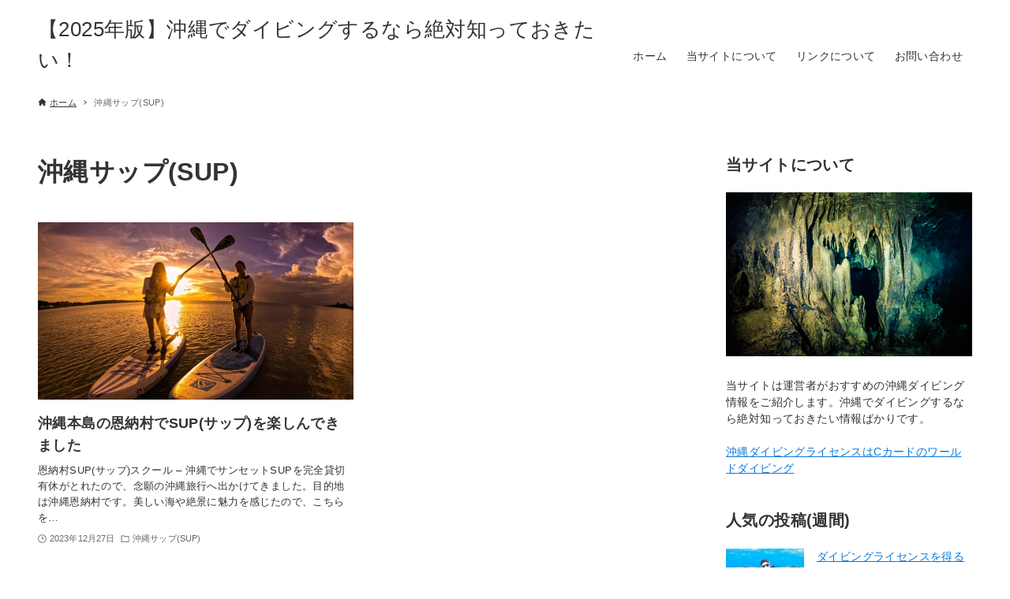

--- FILE ---
content_type: text/html; charset=UTF-8
request_url: http://festivalesdj1.com/category/%E6%B2%96%E7%B8%84%E3%82%B5%E3%83%83%E3%83%97sup/
body_size: 13185
content:
<!DOCTYPE html>
<html lang="ja" data-loaded="false" data-scrolled="false" data-drawer="closed" data-drawer-move="fade" data-sidebar="on">
<head>
<meta charset="utf-8">
<meta name="format-detection" content="telephone=no">
<meta http-equiv="X-UA-Compatible" content="IE=edge">
<meta name="viewport" content="width=device-width, viewport-fit=cover">
<title>沖縄サップ(SUP) &#8211; 【2025年版】沖縄でダイビングするなら絶対知っておきたい！</title>
<meta name='robots' content='max-image-preview:large' />
<link rel="alternate" type="application/rss+xml" title="【2025年版】沖縄でダイビングするなら絶対知っておきたい！ &raquo; フィード" href="http://festivalesdj1.com/feed/" />
<link rel="alternate" type="application/rss+xml" title="【2025年版】沖縄でダイビングするなら絶対知っておきたい！ &raquo; コメントフィード" href="http://festivalesdj1.com/comments/feed/" />
<link rel="alternate" type="application/rss+xml" title="【2025年版】沖縄でダイビングするなら絶対知っておきたい！ &raquo; 沖縄サップ(SUP) カテゴリーのフィード" href="http://festivalesdj1.com/category/%e6%b2%96%e7%b8%84%e3%82%b5%e3%83%83%e3%83%97sup/feed/" />
<style id='wp-img-auto-sizes-contain-inline-css' type='text/css'>
img:is([sizes=auto i],[sizes^="auto," i]){contain-intrinsic-size:3000px 1500px}
/*# sourceURL=wp-img-auto-sizes-contain-inline-css */
</style>
<style id='wp-block-library-inline-css' type='text/css'>
:root{--wp-block-synced-color:#7a00df;--wp-block-synced-color--rgb:122,0,223;--wp-bound-block-color:var(--wp-block-synced-color);--wp-editor-canvas-background:#ddd;--wp-admin-theme-color:#007cba;--wp-admin-theme-color--rgb:0,124,186;--wp-admin-theme-color-darker-10:#006ba1;--wp-admin-theme-color-darker-10--rgb:0,107,160.5;--wp-admin-theme-color-darker-20:#005a87;--wp-admin-theme-color-darker-20--rgb:0,90,135;--wp-admin-border-width-focus:2px}@media (min-resolution:192dpi){:root{--wp-admin-border-width-focus:1.5px}}.wp-element-button{cursor:pointer}:root .has-very-light-gray-background-color{background-color:#eee}:root .has-very-dark-gray-background-color{background-color:#313131}:root .has-very-light-gray-color{color:#eee}:root .has-very-dark-gray-color{color:#313131}:root .has-vivid-green-cyan-to-vivid-cyan-blue-gradient-background{background:linear-gradient(135deg,#00d084,#0693e3)}:root .has-purple-crush-gradient-background{background:linear-gradient(135deg,#34e2e4,#4721fb 50%,#ab1dfe)}:root .has-hazy-dawn-gradient-background{background:linear-gradient(135deg,#faaca8,#dad0ec)}:root .has-subdued-olive-gradient-background{background:linear-gradient(135deg,#fafae1,#67a671)}:root .has-atomic-cream-gradient-background{background:linear-gradient(135deg,#fdd79a,#004a59)}:root .has-nightshade-gradient-background{background:linear-gradient(135deg,#330968,#31cdcf)}:root .has-midnight-gradient-background{background:linear-gradient(135deg,#020381,#2874fc)}:root{--wp--preset--font-size--normal:16px;--wp--preset--font-size--huge:42px}.has-regular-font-size{font-size:1em}.has-larger-font-size{font-size:2.625em}.has-normal-font-size{font-size:var(--wp--preset--font-size--normal)}.has-huge-font-size{font-size:var(--wp--preset--font-size--huge)}.has-text-align-center{text-align:center}.has-text-align-left{text-align:left}.has-text-align-right{text-align:right}.has-fit-text{white-space:nowrap!important}#end-resizable-editor-section{display:none}.aligncenter{clear:both}.items-justified-left{justify-content:flex-start}.items-justified-center{justify-content:center}.items-justified-right{justify-content:flex-end}.items-justified-space-between{justify-content:space-between}.screen-reader-text{border:0;clip-path:inset(50%);height:1px;margin:-1px;overflow:hidden;padding:0;position:absolute;width:1px;word-wrap:normal!important}.screen-reader-text:focus{background-color:#ddd;clip-path:none;color:#444;display:block;font-size:1em;height:auto;left:5px;line-height:normal;padding:15px 23px 14px;text-decoration:none;top:5px;width:auto;z-index:100000}html :where(.has-border-color){border-style:solid}html :where([style*=border-top-color]){border-top-style:solid}html :where([style*=border-right-color]){border-right-style:solid}html :where([style*=border-bottom-color]){border-bottom-style:solid}html :where([style*=border-left-color]){border-left-style:solid}html :where([style*=border-width]){border-style:solid}html :where([style*=border-top-width]){border-top-style:solid}html :where([style*=border-right-width]){border-right-style:solid}html :where([style*=border-bottom-width]){border-bottom-style:solid}html :where([style*=border-left-width]){border-left-style:solid}html :where(img[class*=wp-image-]){height:auto;max-width:100%}:where(figure){margin:0 0 1em}html :where(.is-position-sticky){--wp-admin--admin-bar--position-offset:var(--wp-admin--admin-bar--height,0px)}@media screen and (max-width:600px){html :where(.is-position-sticky){--wp-admin--admin-bar--position-offset:0px}}

/*# sourceURL=wp-block-library-inline-css */
</style><style id='global-styles-inline-css' type='text/css'>
:root{--wp--preset--aspect-ratio--square: 1;--wp--preset--aspect-ratio--4-3: 4/3;--wp--preset--aspect-ratio--3-4: 3/4;--wp--preset--aspect-ratio--3-2: 3/2;--wp--preset--aspect-ratio--2-3: 2/3;--wp--preset--aspect-ratio--16-9: 16/9;--wp--preset--aspect-ratio--9-16: 9/16;--wp--preset--color--black: #000000;--wp--preset--color--cyan-bluish-gray: #abb8c3;--wp--preset--color--white: #ffffff;--wp--preset--color--pale-pink: #f78da7;--wp--preset--color--vivid-red: #cf2e2e;--wp--preset--color--luminous-vivid-orange: #ff6900;--wp--preset--color--luminous-vivid-amber: #fcb900;--wp--preset--color--light-green-cyan: #7bdcb5;--wp--preset--color--vivid-green-cyan: #00d084;--wp--preset--color--pale-cyan-blue: #8ed1fc;--wp--preset--color--vivid-cyan-blue: #0693e3;--wp--preset--color--vivid-purple: #9b51e0;--wp--preset--color--ark-main: var(--ark-color--main);--wp--preset--color--ark-text: var(--ark-color--text);--wp--preset--color--ark-link: var(--ark-color--link);--wp--preset--color--ark-bg: var(--ark-color--bg);--wp--preset--color--ark-gray: var(--ark-color--gray);--wp--preset--gradient--vivid-cyan-blue-to-vivid-purple: linear-gradient(135deg,rgb(6,147,227) 0%,rgb(155,81,224) 100%);--wp--preset--gradient--light-green-cyan-to-vivid-green-cyan: linear-gradient(135deg,rgb(122,220,180) 0%,rgb(0,208,130) 100%);--wp--preset--gradient--luminous-vivid-amber-to-luminous-vivid-orange: linear-gradient(135deg,rgb(252,185,0) 0%,rgb(255,105,0) 100%);--wp--preset--gradient--luminous-vivid-orange-to-vivid-red: linear-gradient(135deg,rgb(255,105,0) 0%,rgb(207,46,46) 100%);--wp--preset--gradient--very-light-gray-to-cyan-bluish-gray: linear-gradient(135deg,rgb(238,238,238) 0%,rgb(169,184,195) 100%);--wp--preset--gradient--cool-to-warm-spectrum: linear-gradient(135deg,rgb(74,234,220) 0%,rgb(151,120,209) 20%,rgb(207,42,186) 40%,rgb(238,44,130) 60%,rgb(251,105,98) 80%,rgb(254,248,76) 100%);--wp--preset--gradient--blush-light-purple: linear-gradient(135deg,rgb(255,206,236) 0%,rgb(152,150,240) 100%);--wp--preset--gradient--blush-bordeaux: linear-gradient(135deg,rgb(254,205,165) 0%,rgb(254,45,45) 50%,rgb(107,0,62) 100%);--wp--preset--gradient--luminous-dusk: linear-gradient(135deg,rgb(255,203,112) 0%,rgb(199,81,192) 50%,rgb(65,88,208) 100%);--wp--preset--gradient--pale-ocean: linear-gradient(135deg,rgb(255,245,203) 0%,rgb(182,227,212) 50%,rgb(51,167,181) 100%);--wp--preset--gradient--electric-grass: linear-gradient(135deg,rgb(202,248,128) 0%,rgb(113,206,126) 100%);--wp--preset--gradient--midnight: linear-gradient(135deg,rgb(2,3,129) 0%,rgb(40,116,252) 100%);--wp--preset--font-size--small: .9rem;--wp--preset--font-size--medium: 20px;--wp--preset--font-size--large: 1.25rem;--wp--preset--font-size--x-large: 42px;--wp--preset--font-size--xsmall: .75rem;--wp--preset--font-size--normal: 1rem;--wp--preset--font-size--xlarge: 1.5rem;--wp--preset--font-size--xxlarge: 2rem;--wp--preset--font-size--huge: 2.75rem;--wp--preset--spacing--20: 0.44rem;--wp--preset--spacing--30: 0.67rem;--wp--preset--spacing--40: 1rem;--wp--preset--spacing--50: 1.5rem;--wp--preset--spacing--60: 2.25rem;--wp--preset--spacing--70: 3.38rem;--wp--preset--spacing--80: 5.06rem;--wp--preset--shadow--natural: 6px 6px 9px rgba(0, 0, 0, 0.2);--wp--preset--shadow--deep: 12px 12px 50px rgba(0, 0, 0, 0.4);--wp--preset--shadow--sharp: 6px 6px 0px rgba(0, 0, 0, 0.2);--wp--preset--shadow--outlined: 6px 6px 0px -3px rgb(255, 255, 255), 6px 6px rgb(0, 0, 0);--wp--preset--shadow--crisp: 6px 6px 0px rgb(0, 0, 0);}:where(.is-layout-flex){gap: 0.5em;}:where(.is-layout-grid){gap: 0.5em;}body .is-layout-flex{display: flex;}.is-layout-flex{flex-wrap: wrap;align-items: center;}.is-layout-flex > :is(*, div){margin: 0;}body .is-layout-grid{display: grid;}.is-layout-grid > :is(*, div){margin: 0;}:where(.wp-block-columns.is-layout-flex){gap: 2em;}:where(.wp-block-columns.is-layout-grid){gap: 2em;}:where(.wp-block-post-template.is-layout-flex){gap: 1.25em;}:where(.wp-block-post-template.is-layout-grid){gap: 1.25em;}.has-black-color{color: var(--wp--preset--color--black) !important;}.has-cyan-bluish-gray-color{color: var(--wp--preset--color--cyan-bluish-gray) !important;}.has-white-color{color: var(--wp--preset--color--white) !important;}.has-pale-pink-color{color: var(--wp--preset--color--pale-pink) !important;}.has-vivid-red-color{color: var(--wp--preset--color--vivid-red) !important;}.has-luminous-vivid-orange-color{color: var(--wp--preset--color--luminous-vivid-orange) !important;}.has-luminous-vivid-amber-color{color: var(--wp--preset--color--luminous-vivid-amber) !important;}.has-light-green-cyan-color{color: var(--wp--preset--color--light-green-cyan) !important;}.has-vivid-green-cyan-color{color: var(--wp--preset--color--vivid-green-cyan) !important;}.has-pale-cyan-blue-color{color: var(--wp--preset--color--pale-cyan-blue) !important;}.has-vivid-cyan-blue-color{color: var(--wp--preset--color--vivid-cyan-blue) !important;}.has-vivid-purple-color{color: var(--wp--preset--color--vivid-purple) !important;}.has-black-background-color{background-color: var(--wp--preset--color--black) !important;}.has-cyan-bluish-gray-background-color{background-color: var(--wp--preset--color--cyan-bluish-gray) !important;}.has-white-background-color{background-color: var(--wp--preset--color--white) !important;}.has-pale-pink-background-color{background-color: var(--wp--preset--color--pale-pink) !important;}.has-vivid-red-background-color{background-color: var(--wp--preset--color--vivid-red) !important;}.has-luminous-vivid-orange-background-color{background-color: var(--wp--preset--color--luminous-vivid-orange) !important;}.has-luminous-vivid-amber-background-color{background-color: var(--wp--preset--color--luminous-vivid-amber) !important;}.has-light-green-cyan-background-color{background-color: var(--wp--preset--color--light-green-cyan) !important;}.has-vivid-green-cyan-background-color{background-color: var(--wp--preset--color--vivid-green-cyan) !important;}.has-pale-cyan-blue-background-color{background-color: var(--wp--preset--color--pale-cyan-blue) !important;}.has-vivid-cyan-blue-background-color{background-color: var(--wp--preset--color--vivid-cyan-blue) !important;}.has-vivid-purple-background-color{background-color: var(--wp--preset--color--vivid-purple) !important;}.has-black-border-color{border-color: var(--wp--preset--color--black) !important;}.has-cyan-bluish-gray-border-color{border-color: var(--wp--preset--color--cyan-bluish-gray) !important;}.has-white-border-color{border-color: var(--wp--preset--color--white) !important;}.has-pale-pink-border-color{border-color: var(--wp--preset--color--pale-pink) !important;}.has-vivid-red-border-color{border-color: var(--wp--preset--color--vivid-red) !important;}.has-luminous-vivid-orange-border-color{border-color: var(--wp--preset--color--luminous-vivid-orange) !important;}.has-luminous-vivid-amber-border-color{border-color: var(--wp--preset--color--luminous-vivid-amber) !important;}.has-light-green-cyan-border-color{border-color: var(--wp--preset--color--light-green-cyan) !important;}.has-vivid-green-cyan-border-color{border-color: var(--wp--preset--color--vivid-green-cyan) !important;}.has-pale-cyan-blue-border-color{border-color: var(--wp--preset--color--pale-cyan-blue) !important;}.has-vivid-cyan-blue-border-color{border-color: var(--wp--preset--color--vivid-cyan-blue) !important;}.has-vivid-purple-border-color{border-color: var(--wp--preset--color--vivid-purple) !important;}.has-vivid-cyan-blue-to-vivid-purple-gradient-background{background: var(--wp--preset--gradient--vivid-cyan-blue-to-vivid-purple) !important;}.has-light-green-cyan-to-vivid-green-cyan-gradient-background{background: var(--wp--preset--gradient--light-green-cyan-to-vivid-green-cyan) !important;}.has-luminous-vivid-amber-to-luminous-vivid-orange-gradient-background{background: var(--wp--preset--gradient--luminous-vivid-amber-to-luminous-vivid-orange) !important;}.has-luminous-vivid-orange-to-vivid-red-gradient-background{background: var(--wp--preset--gradient--luminous-vivid-orange-to-vivid-red) !important;}.has-very-light-gray-to-cyan-bluish-gray-gradient-background{background: var(--wp--preset--gradient--very-light-gray-to-cyan-bluish-gray) !important;}.has-cool-to-warm-spectrum-gradient-background{background: var(--wp--preset--gradient--cool-to-warm-spectrum) !important;}.has-blush-light-purple-gradient-background{background: var(--wp--preset--gradient--blush-light-purple) !important;}.has-blush-bordeaux-gradient-background{background: var(--wp--preset--gradient--blush-bordeaux) !important;}.has-luminous-dusk-gradient-background{background: var(--wp--preset--gradient--luminous-dusk) !important;}.has-pale-ocean-gradient-background{background: var(--wp--preset--gradient--pale-ocean) !important;}.has-electric-grass-gradient-background{background: var(--wp--preset--gradient--electric-grass) !important;}.has-midnight-gradient-background{background: var(--wp--preset--gradient--midnight) !important;}.has-small-font-size{font-size: var(--wp--preset--font-size--small) !important;}.has-medium-font-size{font-size: var(--wp--preset--font-size--medium) !important;}.has-large-font-size{font-size: var(--wp--preset--font-size--large) !important;}.has-x-large-font-size{font-size: var(--wp--preset--font-size--x-large) !important;}
/*# sourceURL=global-styles-inline-css */
</style>

<link rel='stylesheet' id='arkhe-main-style-css' href='http://festivalesdj1.com/wp-content/themes/arkhe/dist/css/main.css?ver=3.5.1' type='text/css' media='all' />
<style id='arkhe-main-style-inline-css' type='text/css'>
:root{--ark-width--container:1200px;--ark-width--article:1200px;--ark-width--article--slim:960px;--ark-alignwide_ex_width:100px;--ark-color--main:#111;--ark-color--text:#333;--ark-color--link:#0d77d9;--ark-color--bg:#fff;--ark-color--gray:#f7f7f7;--ark-thumb_ratio:56.25%;--ark-color--header_bg:#fff;--ark-color--header_txt:#333;--ark-logo_size--sp:24px;--ark-logo_size--pc:35px;--ark-color--footer_bg:#fff;--ark-color--footer_txt:#333;}@media (max-width: 1404px ) {:root{--ark-alignwide_ex_width:0px}}@media (max-width: 1164px ) {:root{--ark-alignwide_ex_width:0px}}.p-topArea.c-filterLayer::before{background-color:#000;opacity:0.2}
/*# sourceURL=arkhe-main-style-inline-css */
</style>
<style id='wp-emoji-styles-inline-css' type='text/css'>

	img.wp-smiley, img.emoji {
		display: inline !important;
		border: none !important;
		box-shadow: none !important;
		height: 1em !important;
		width: 1em !important;
		margin: 0 0.07em !important;
		vertical-align: -0.1em !important;
		background: none !important;
		padding: 0 !important;
	}
/*# sourceURL=wp-emoji-styles-inline-css */
</style>
<link rel='stylesheet' id='wordpress-popular-posts-css-css' href='http://festivalesdj1.com/wp-content/plugins/wordpress-popular-posts/assets/css/wpp.css?ver=6.4.0' type='text/css' media='all' />
<link rel='stylesheet' id='recent-posts-widget-with-thumbnails-public-style-css' href='http://festivalesdj1.com/wp-content/plugins/recent-posts-widget-with-thumbnails/public.css?ver=7.1.1' type='text/css' media='all' />
<script type="application/json" id="wpp-json">

{"sampling_active":0,"sampling_rate":100,"ajax_url":"http:\/\/festivalesdj1.com\/wp-json\/wordpress-popular-posts\/v1\/popular-posts","api_url":"http:\/\/festivalesdj1.com\/wp-json\/wordpress-popular-posts","ID":0,"token":"2134fdd044","lang":0,"debug":0}
//# sourceURL=wpp-json

</script>
<script type="text/javascript" src="http://festivalesdj1.com/wp-content/plugins/wordpress-popular-posts/assets/js/wpp.min.js?ver=6.4.0" id="wpp-js-js"></script>
<link rel="https://api.w.org/" href="http://festivalesdj1.com/wp-json/" /><link rel="alternate" title="JSON" type="application/json" href="http://festivalesdj1.com/wp-json/wp/v2/categories/8" /><link rel="EditURI" type="application/rsd+xml" title="RSD" href="http://festivalesdj1.com/xmlrpc.php?rsd" />
<meta name="generator" content="WordPress 6.9" />
            <style id="wpp-loading-animation-styles">@-webkit-keyframes bgslide{from{background-position-x:0}to{background-position-x:-200%}}@keyframes bgslide{from{background-position-x:0}to{background-position-x:-200%}}.wpp-widget-placeholder,.wpp-widget-block-placeholder,.wpp-shortcode-placeholder{margin:0 auto;width:60px;height:3px;background:#dd3737;background:linear-gradient(90deg,#dd3737 0%,#571313 10%,#dd3737 100%);background-size:200% auto;border-radius:3px;-webkit-animation:bgslide 1s infinite linear;animation:bgslide 1s infinite linear}</style>
            <!-- Analytics by WP Statistics v14.0.2 - https://wp-statistics.com/ -->
		<style type="text/css" id="wp-custom-css">
			.l-header__center {
    grid-area: center;
    padding: 18px 0;
}

ul {
    display: block;
    list-style-type: disc;
    margin-block-start: 1em;
    margin-block-end: 1em;
    margin-inline-start: 0px;
    margin-inline-end: 0px;
    padding-inline-start: 0px;
}

#rpwwt-recent-posts-widget-with-thumbnails-2 img {
    width: 99px;
    height: 66px;
}		</style>
		</head>
<body class="archive category category-sup category-8 wp-theme-arkhe">
<a class="skip-link screen-reader-text" href="#main_content">コンテンツへスキップ</a><!-- Start: #wrapper -->
<div id="wrapper" class="l-wrapper">
<header id="header" class="l-header" data-logo="left" data-btns="l-r" data-has-drawer="sp" data-has-search="sp" data-pcfix="1" data-spfix="1">
		<div class="l-header__body l-container">
		<div class="l-header__drawerBtn">
	<button class="c-iconBtn -menuBtn u-flex--c" data-onclick="toggleMenu" aria-label="メニューボタン">
		<div class="c-iconBtn__icon">
			<svg version="1.1" xmlns="http://www.w3.org/2000/svg" class="arkhe-svg-menu __open" width="1em" height="1em" viewBox="0 0 40 40" role="img" aria-hidden="true" focusable="false"><path d="M37.8 21.4h-35.6c-0.1 0-0.2-0.1-0.2-0.2v-2.4c0-0.1 0.1-0.2 0.2-0.2h35.6c0.1 0 0.2 0.1 0.2 0.2v2.4c0 0.1-0.1 0.2-0.2 0.2z"></path><path d="M37.8 11.7h-35.6c-0.1 0-0.2-0.1-0.2-0.2v-2.4c0-0.1 0.1-0.2 0.2-0.2h35.6c0.1 0 0.2 0.1 0.2 0.2v2.4c0 0.2-0.1 0.2-0.2 0.2z"></path><path d="M37.8 31.1h-35.6c-0.1 0-0.2-0.1-0.2-0.2v-2.4c0-0.1 0.1-0.2 0.2-0.2h35.6c0.1 0 0.2 0.1 0.2 0.2v2.4c0 0.1-0.1 0.2-0.2 0.2z"></path></svg>			<svg version="1.1" xmlns="http://www.w3.org/2000/svg" class="arkhe-svg-close __close" width="1em" height="1em" viewBox="0 0 40 40" role="img" aria-hidden="true" focusable="false"><path d="M33 35l-28-28c-0.1-0.1-0.1-0.2 0-0.3l1.7-1.7c0.1-0.1 0.2-0.1 0.3 0l28 28c0.1 0.1 0.1 0.2 0 0.3l-1.7 1.7c-0.1 0.1-0.2 0.1-0.3 0z"></path><path d="M35 7l-28 28c-0.1 0.1-0.2 0.1-0.3 0l-1.7-1.7c-0.1-0.1-0.1-0.2 0-0.3l28-28c0.1-0.1 0.2-0.1 0.3 0l1.7 1.7c0.1 0.1 0.1 0.2 0 0.3z"></path></svg>		</div>
			</button>
</div>
		<div class="l-header__left">
					</div>
		<div class="l-header__center">
			<div class="l-header__logo has-text"><a href="http://festivalesdj1.com/" class="c-headLogo" rel="home">【2025年版】沖縄でダイビングするなら絶対知っておきたい！</a></div>		</div>
		<div class="l-header__right">
			<nav id="gnav" class="c-gnavWrap">
	<ul class="c-gnav">
		<li id="118" class="menu-item menu-item-type-custom menu-item-object-custom menu-item-home menu-item-118 c-gnav__li"><a href="https://festivalesdj1.com/" class="c-gnav__a"><span class="__mainText">ホーム</span></a></li><li id="117" class="menu-item menu-item-type-post_type menu-item-object-page menu-item-117 c-gnav__li"><a href="http://festivalesdj1.com/%e5%bd%93%e3%82%b5%e3%82%a4%e3%83%88%e3%81%ab%e3%81%a4%e3%81%84%e3%81%a6/" class="c-gnav__a"><span class="__mainText">当サイトについて</span></a></li><li id="109" class="menu-item menu-item-type-post_type menu-item-object-page menu-item-109 c-gnav__li"><a href="http://festivalesdj1.com/%e3%83%aa%e3%83%b3%e3%82%af%e3%81%ab%e3%81%a4%e3%81%84%e3%81%a6/" class="c-gnav__a"><span class="__mainText">リンクについて</span></a></li><li id="110" class="menu-item menu-item-type-post_type menu-item-object-page menu-item-110 c-gnav__li"><a href="http://festivalesdj1.com/%e3%81%8a%e5%95%8f%e3%81%84%e5%90%88%e3%82%8f%e3%81%9b/" class="c-gnav__a"><span class="__mainText">お問い合わせ</span></a></li>	</ul>
</nav>
		</div>
		<div class="l-header__searchBtn">
	<button class="c-iconBtn u-flex--c" data-onclick="toggleSearch" aria-label="検索ボタン">
		<span class="c-iconBtn__icon"><svg version="1.1" xmlns="http://www.w3.org/2000/svg" class="arkhe-svg-search" width="1em" height="1em" viewBox="0 0 40 40" role="img" aria-hidden="true" focusable="false"><path d="M37.8 34.8l-11.9-11.2c1.8-2.3 2.9-5.1 2.9-8.2 0-7.4-6-13.4-13.4-13.4s-13.4 6-13.4 13.4 6 13.4 13.4 13.4c3.1 0 5.9-1.1 8.2-2.8l11.2 11.9c0.2 0.2 1.3 0.2 1.5 0l1.5-1.5c0.3-0.3 0.3-1.4 0-1.6zM15.4 25.5c-5.6 0-10.2-4.5-10.2-10.1s4.6-10.2 10.2-10.2 10.2 4.6 10.2 10.2-4.6 10.1-10.2 10.1z"></path></svg></span>
			</button>
</div>
		<div id="drawer_menu" class="p-drawer">
	<div class="p-drawer__inner">
		<div class="p-drawer__body">
						<div class="p-drawer__nav">
				<ul class="c-drawerNav">
					<li id="118" class="menu-item menu-item-type-custom menu-item-object-custom menu-item-home menu-item-118 c-drawerNav__li"><a href="https://festivalesdj1.com/" class="c-drawerNav__a"><span class="__mainText">ホーム</span></a></li><li id="117" class="menu-item menu-item-type-post_type menu-item-object-page menu-item-117 c-drawerNav__li"><a href="http://festivalesdj1.com/%e5%bd%93%e3%82%b5%e3%82%a4%e3%83%88%e3%81%ab%e3%81%a4%e3%81%84%e3%81%a6/" class="c-drawerNav__a"><span class="__mainText">当サイトについて</span></a></li><li id="109" class="menu-item menu-item-type-post_type menu-item-object-page menu-item-109 c-drawerNav__li"><a href="http://festivalesdj1.com/%e3%83%aa%e3%83%b3%e3%82%af%e3%81%ab%e3%81%a4%e3%81%84%e3%81%a6/" class="c-drawerNav__a"><span class="__mainText">リンクについて</span></a></li><li id="110" class="menu-item menu-item-type-post_type menu-item-object-page menu-item-110 c-drawerNav__li"><a href="http://festivalesdj1.com/%e3%81%8a%e5%95%8f%e3%81%84%e5%90%88%e3%82%8f%e3%81%9b/" class="c-drawerNav__a"><span class="__mainText">お問い合わせ</span></a></li>				</ul>
			</div>
						<button type="button" class="p-drawer__close c-modalClose u-flex--aic" data-onclick="toggleMenu">
				<svg version="1.1" xmlns="http://www.w3.org/2000/svg" class="arkhe-svg-close" width="1em" height="1em" viewBox="0 0 40 40" role="img" aria-hidden="true" focusable="false"><path d="M33 35l-28-28c-0.1-0.1-0.1-0.2 0-0.3l1.7-1.7c0.1-0.1 0.2-0.1 0.3 0l28 28c0.1 0.1 0.1 0.2 0 0.3l-1.7 1.7c-0.1 0.1-0.2 0.1-0.3 0z"></path><path d="M35 7l-28 28c-0.1 0.1-0.2 0.1-0.3 0l-1.7-1.7c-0.1-0.1-0.1-0.2 0-0.3l28-28c0.1-0.1 0.2-0.1 0.3 0l1.7 1.7c0.1 0.1 0.1 0.2 0 0.3z"></path></svg>閉じる			</button>
		</div>
	</div>
</div>
	</div>
</header>
	<div id="content" class="l-content">
		<div id="breadcrumb" class="p-breadcrumb">
	<ol class="p-breadcrumb__list l-container">
		<li class="p-breadcrumb__item">
			<a href="http://festivalesdj1.com/" class="p-breadcrumb__text">
				<svg version="1.1" xmlns="http://www.w3.org/2000/svg" class="arkhe-svg-home" width="1em" height="1em" viewBox="0 0 40 40" role="img" aria-hidden="true" focusable="false"><path d="M16.2,36.3v-7.8h7.8v7.8h9.8V20.7H37c0.9,0,1.3-1.1,0.5-1.7L21.3,4.2c-0.7-0.7-1.9-0.7-2.6,0L2.3,18.9 c-0.7,0.5-0.3,1.7,0.5,1.7h3.3v15.7C6.2,36.3,16.2,36.3,16.2,36.3z" /></svg>				<span>ホーム</span>
			</a>
		</li>
		<li class="p-breadcrumb__item"><span class="p-breadcrumb__text u-color-thin">沖縄サップ(SUP)</span></li>	</ol>
</div>
		<div class="l-content__body l-container">
	<main id="main_content" class="l-main">
		<div class="l-main__body p-archive">
			<div class="p-archive__title c-pageTitle">
	<h1 class="c-pageTitle__main">沖縄サップ(SUP)</h1>
</div>
	<ul class="p-postList -type-card">
		<li class="p-postList__item">
	<a href="http://festivalesdj1.com/2023/12/27/%e6%b2%96%e7%b8%84%e6%9c%ac%e5%b3%b6%e3%81%ae%e6%81%a9%e7%b4%8d%e6%9d%91%e3%81%a7sup%e3%82%b5%e3%83%83%e3%83%97%e3%82%92%e6%a5%bd%e3%81%97%e3%82%93%e3%81%a7%e3%81%8d%e3%81%be%e3%81%97%e3%81%9f/" class="p-postList__link">
		<div class="p-postList__thumb c-postThumb" data-has-thumb="1">
	<figure class="c-postThumb__figure">
		<img width="1024" height="683"  src="http://festivalesdj1.com/wp-content/uploads/2023/12/GOPR0267-1-1024x683.jpg" alt="" class="c-postThumb__img" srcset="http://festivalesdj1.com/wp-content/uploads/2023/12/GOPR0267-1-1024x683.jpg 1024w, http://festivalesdj1.com/wp-content/uploads/2023/12/GOPR0267-1-300x200.jpg 300w, http://festivalesdj1.com/wp-content/uploads/2023/12/GOPR0267-1-768x512.jpg 768w, http://festivalesdj1.com/wp-content/uploads/2023/12/GOPR0267-1.jpg 1200w" sizes="(min-width: 600px) 400px, 100vw" loading="lazy" >	</figure>
</div>
		<div class="p-postList__body">
			<h2 class="p-postList__title">沖縄本島の恩納村でSUP(サップ)を楽しんできました</h2>							<div class="p-postList__excerpt">
					<p>恩納村SUP(サップ)スクール &#8211; 沖縄でサンセットSUPを完全貸切 有休がとれたので、念願の沖縄旅行へ出かけてきました。目的地は沖縄恩納村です。美しい海や絶景に魅力を感じたので、こちらを&hellip;</p>
				</div>
						<div class="p-postList__meta c-postMetas u-flex--aicw">
	<div class="p-postList__times c-postTimes u-color-thin u-flex--aic">
	<time class="c-postTimes__item u-flex--aic -posted" datetime="2023-12-27"><svg version="1.1" xmlns="http://www.w3.org/2000/svg" class="arkhe-svg-posted c-postMetas__icon" width="1em" height="1em" viewBox="0 0 40 40" role="img" aria-hidden="true" focusable="false"><path d="M21,18.5v-9C21,9.2,20.8,9,20.5,9h-2C18.2,9,18,9.2,18,9.5v12c0,0.3,0.2,0.5,0.5,0.5h10c0.3,0,0.5-0.2,0.5-0.5v-2 c0-0.3-0.2-0.5-0.5-0.5h-7C21.2,19,21,18.8,21,18.5z"/><path d="M20,39C9.5,39,1,30.5,1,20S9.5,1,20,1s19,8.5,19,19S30.5,39,20,39z M20,3.8C11.1,3.8,3.8,11.1,3.8,20S11.1,36.2,20,36.2 S36.2,28.9,36.2,20S28.9,3.8,20,3.8z"/></svg>2023年12月27日</time></div>
<div class="p-postList__category u-color-thin u-flex--aic">
	<svg version="1.1" xmlns="http://www.w3.org/2000/svg" class="arkhe-svg-folder c-postMetas__icon" width="1em" height="1em" viewBox="0 0 40 40" role="img" aria-hidden="true" focusable="false"><path d="M15.2,8l3.6,3.6H35V32H5V8H15.2 M16.4,5H2v30h36V8.6H20L16.4,5L16.4,5z"/></svg>	<span data-cat-id="8">沖縄サップ(SUP)</span>
</div>
</div>
		</div>
	</a>
</li>
	</ul>
		</div>
	</main>
<aside id="sidebar" class="l-sidebar">
	<div id="text-6" class="c-widget widget_text"><div class="c-widget__title -side">当サイトについて</div>			<div class="textwidget"><p><img loading="lazy" decoding="async" src="http://festivalesdj1.com/wp-content/uploads/2023/03/DSC6734.jpg" alt="沖縄でダイビングするなら絶対知っておきたい！【完全版】" width="1200" height="801" class="alignnone size-full wp-image-153" srcset="http://festivalesdj1.com/wp-content/uploads/2023/03/DSC6734.jpg 1200w, http://festivalesdj1.com/wp-content/uploads/2023/03/DSC6734-300x200.jpg 300w, http://festivalesdj1.com/wp-content/uploads/2023/03/DSC6734-1024x684.jpg 1024w, http://festivalesdj1.com/wp-content/uploads/2023/03/DSC6734-768x513.jpg 768w" sizes="auto, (max-width: 1200px) 100vw, 1200px" /></p>
<p>　</p>
<p>当サイトは運営者がおすすめの沖縄ダイビング情報をご紹介します。沖縄でダイビングするなら絶対知っておきたい情報ばかりです。</p>
<p>　</p>
<p><a href="https://www.owd.jp/" target="_blank" rel="noopener">沖縄ダイビングライセンスはCカードのワールドダイビング</a></p>
</div>
		</div><div id="custom_html-2" class="widget_text c-widget widget_custom_html"><div class="c-widget__title -side">人気の投稿(週間)</div><div class="textwidget custom-html-widget"><ul class="wpp-list">
<li><a href="http://festivalesdj1.com/2023/01/01/%e3%83%80%e3%82%a4%e3%83%93%e3%83%b3%e3%82%b0%e3%83%a9%e3%82%a4%e3%82%bb%e3%83%b3%e3%82%b9%e3%82%92%e5%be%97%e3%82%8b%e3%81%aa%e3%82%89%e6%b2%96%e7%b8%84/" target="_self"><img src="http://festivalesdj1.com/wp-content/uploads/wordpress-popular-posts/92-featured-99x66.jpg" srcset="http://festivalesdj1.com/wp-content/uploads/wordpress-popular-posts/92-featured-99x66.jpg, http://festivalesdj1.com/wp-content/uploads/wordpress-popular-posts/92-featured-99x66@1.5x.jpg 1.5x, http://festivalesdj1.com/wp-content/uploads/wordpress-popular-posts/92-featured-99x66@2x.jpg 2x, http://festivalesdj1.com/wp-content/uploads/wordpress-popular-posts/92-featured-99x66@2.5x.jpg 2.5x, http://festivalesdj1.com/wp-content/uploads/wordpress-popular-posts/92-featured-99x66@3x.jpg 3x" width="99" height="66" alt="" class="wpp-thumbnail wpp_featured wpp_cached_thumb" decoding="async" loading="lazy"></a> <a href="http://festivalesdj1.com/2023/01/01/%e3%83%80%e3%82%a4%e3%83%93%e3%83%b3%e3%82%b0%e3%83%a9%e3%82%a4%e3%82%bb%e3%83%b3%e3%82%b9%e3%82%92%e5%be%97%e3%82%8b%e3%81%aa%e3%82%89%e6%b2%96%e7%b8%84/" class="wpp-post-title" target="_self">ダイビングライセンスを得るなら沖縄</a> <span class="wpp-meta post-stats"><span class="wpp-views">32件のビュー</span></span></li>
<li><a href="http://festivalesdj1.com/2021/09/01/%e4%ba%ba%e6%b0%97%e3%83%80%e3%82%a4%e3%83%93%e3%83%b3%e3%82%b0%e3%82%b9%e3%83%9d%e3%83%83%e3%83%88/" target="_self"><img src="http://festivalesdj1.com/wp-content/uploads/wordpress-popular-posts/8-featured-99x66.jpg" srcset="http://festivalesdj1.com/wp-content/uploads/wordpress-popular-posts/8-featured-99x66.jpg, http://festivalesdj1.com/wp-content/uploads/wordpress-popular-posts/8-featured-99x66@1.5x.jpg 1.5x, http://festivalesdj1.com/wp-content/uploads/wordpress-popular-posts/8-featured-99x66@2x.jpg 2x, http://festivalesdj1.com/wp-content/uploads/wordpress-popular-posts/8-featured-99x66@2.5x.jpg 2.5x, http://festivalesdj1.com/wp-content/uploads/wordpress-popular-posts/8-featured-99x66@3x.jpg 3x" width="99" height="66" alt="" class="wpp-thumbnail wpp_featured wpp_cached_thumb" decoding="async" loading="lazy"></a> <a href="http://festivalesdj1.com/2021/09/01/%e4%ba%ba%e6%b0%97%e3%83%80%e3%82%a4%e3%83%93%e3%83%b3%e3%82%b0%e3%82%b9%e3%83%9d%e3%83%83%e3%83%88/" class="wpp-post-title" target="_self">沖縄でおすすめの人気ダイビングスポット</a> <span class="wpp-meta post-stats"><span class="wpp-views">28件のビュー</span></span></li>
<li><a href="http://festivalesdj1.com/2023/03/15/%e8%be%ba%e6%88%b8%e5%b2%ac%e3%81%ae%e6%b5%b7%e3%81%af%e6%99%af%e8%a6%b3%e3%81%8c%e7%b4%a0%e6%99%b4%e3%82%89%e3%81%97%e3%81%84%ef%bc%81/" target="_self"><img src="http://festivalesdj1.com/wp-content/uploads/wordpress-popular-posts/149-featured-99x66.jpg" srcset="http://festivalesdj1.com/wp-content/uploads/wordpress-popular-posts/149-featured-99x66.jpg, http://festivalesdj1.com/wp-content/uploads/wordpress-popular-posts/149-featured-99x66@1.5x.jpg 1.5x, http://festivalesdj1.com/wp-content/uploads/wordpress-popular-posts/149-featured-99x66@2x.jpg 2x, http://festivalesdj1.com/wp-content/uploads/wordpress-popular-posts/149-featured-99x66@2.5x.jpg 2.5x, http://festivalesdj1.com/wp-content/uploads/wordpress-popular-posts/149-featured-99x66@3x.jpg 3x" width="99" height="66" alt="" class="wpp-thumbnail wpp_featured wpp_cached_thumb" decoding="async" loading="lazy"></a> <a href="http://festivalesdj1.com/2023/03/15/%e8%be%ba%e6%88%b8%e5%b2%ac%e3%81%ae%e6%b5%b7%e3%81%af%e6%99%af%e8%a6%b3%e3%81%8c%e7%b4%a0%e6%99%b4%e3%82%89%e3%81%97%e3%81%84%ef%bc%81/" class="wpp-post-title" target="_self">辺戸岬の海は景観が素晴らしい！ワールドダイビングだからこそ</a> <span class="wpp-meta post-stats"><span class="wpp-views">25件のビュー</span></span></li>
<li><a href="http://festivalesdj1.com/2022/11/01/%e6%b2%96%e7%b8%84%e6%b1%82%e4%ba%ba%e3%83%bb%e3%83%80%e3%82%a4%e3%83%93%e3%83%b3%e3%82%b0%e3%82%b9%e3%82%bf%e3%83%83%e3%83%95%e3%81%ae%e5%8b%9f%e9%9b%86/" target="_self"><img src="http://festivalesdj1.com/wp-content/uploads/wordpress-popular-posts/104-featured-99x66.jpg" srcset="http://festivalesdj1.com/wp-content/uploads/wordpress-popular-posts/104-featured-99x66.jpg, http://festivalesdj1.com/wp-content/uploads/wordpress-popular-posts/104-featured-99x66@1.5x.jpg 1.5x, http://festivalesdj1.com/wp-content/uploads/wordpress-popular-posts/104-featured-99x66@2x.jpg 2x, http://festivalesdj1.com/wp-content/uploads/wordpress-popular-posts/104-featured-99x66@2.5x.jpg 2.5x, http://festivalesdj1.com/wp-content/uploads/wordpress-popular-posts/104-featured-99x66@3x.jpg 3x" width="99" height="66" alt="" class="wpp-thumbnail wpp_featured wpp_cached_thumb" decoding="async" loading="lazy"></a> <a href="http://festivalesdj1.com/2022/11/01/%e6%b2%96%e7%b8%84%e6%b1%82%e4%ba%ba%e3%83%bb%e3%83%80%e3%82%a4%e3%83%93%e3%83%b3%e3%82%b0%e3%82%b9%e3%82%bf%e3%83%83%e3%83%95%e3%81%ae%e5%8b%9f%e9%9b%86/" class="wpp-post-title" target="_self">沖縄求人・ダイビングスタッフの募集</a> <span class="wpp-meta post-stats"><span class="wpp-views">24件のビュー</span></span></li>
<li><a href="http://festivalesdj1.com/2025/01/18/job/" target="_self"><img src="http://festivalesdj1.com/wp-content/uploads/wordpress-popular-posts/49-featured-99x66.jpg" srcset="http://festivalesdj1.com/wp-content/uploads/wordpress-popular-posts/49-featured-99x66.jpg, http://festivalesdj1.com/wp-content/uploads/wordpress-popular-posts/49-featured-99x66@1.5x.jpg 1.5x, http://festivalesdj1.com/wp-content/uploads/wordpress-popular-posts/49-featured-99x66@2x.jpg 2x, http://festivalesdj1.com/wp-content/uploads/wordpress-popular-posts/49-featured-99x66@2.5x.jpg 2.5x, http://festivalesdj1.com/wp-content/uploads/wordpress-popular-posts/49-featured-99x66@3x.jpg 3x" width="99" height="66" alt="" class="wpp-thumbnail wpp_featured wpp_cached_thumb" decoding="async" loading="lazy"></a> <a href="http://festivalesdj1.com/2025/01/18/job/" class="wpp-post-title" target="_self">沖縄ダイビング求人を知りたいならワールドダイビング</a> <span class="wpp-meta post-stats"><span class="wpp-views">21件のビュー</span></span></li>
<li><a href="http://festivalesdj1.com/2022/07/01/%e6%b2%96%e7%b8%84%e3%81%a7%e3%83%80%e3%82%a4%e3%83%93%e3%83%b3%e3%82%b0%e3%83%a9%e3%82%a4%e3%82%bb%e3%83%b3%e3%82%b9%e5%8f%96%e5%be%97%e3%82%92%e3%81%99%e3%82%8b%e7%9b%ae%e7%9a%84/" target="_self"><img src="http://festivalesdj1.com/wp-content/uploads/wordpress-popular-posts/100-featured-99x66.jpg" srcset="http://festivalesdj1.com/wp-content/uploads/wordpress-popular-posts/100-featured-99x66.jpg, http://festivalesdj1.com/wp-content/uploads/wordpress-popular-posts/100-featured-99x66@1.5x.jpg 1.5x, http://festivalesdj1.com/wp-content/uploads/wordpress-popular-posts/100-featured-99x66@2x.jpg 2x, http://festivalesdj1.com/wp-content/uploads/wordpress-popular-posts/100-featured-99x66@2.5x.jpg 2.5x, http://festivalesdj1.com/wp-content/uploads/wordpress-popular-posts/100-featured-99x66@3x.jpg 3x" width="99" height="66" alt="" class="wpp-thumbnail wpp_featured wpp_cached_thumb" decoding="async" loading="lazy"></a> <a href="http://festivalesdj1.com/2022/07/01/%e6%b2%96%e7%b8%84%e3%81%a7%e3%83%80%e3%82%a4%e3%83%93%e3%83%b3%e3%82%b0%e3%83%a9%e3%82%a4%e3%82%bb%e3%83%b3%e3%82%b9%e5%8f%96%e5%be%97%e3%82%92%e3%81%99%e3%82%8b%e7%9b%ae%e7%9a%84/" class="wpp-post-title" target="_self">沖縄でダイビングライセンス取得をする目的</a> <span class="wpp-meta post-stats"><span class="wpp-views">19件のビュー</span></span></li>
<li><a href="http://festivalesdj1.com/2022/08/01/%e6%b2%96%e7%b8%84%e3%81%a7%e3%83%80%e3%82%a4%e3%83%93%e3%83%b3%e3%82%b0%e3%83%a9%e3%82%a4%e3%82%bb%e3%83%b3%e3%82%b9%e3%81%ae%e3%82%b9%e3%83%86%e3%83%83%e3%83%97%e3%82%a2%e3%83%83%e3%83%97/" target="_self"><img src="http://festivalesdj1.com/wp-content/uploads/wordpress-popular-posts/96-featured-99x66.jpg" srcset="http://festivalesdj1.com/wp-content/uploads/wordpress-popular-posts/96-featured-99x66.jpg, http://festivalesdj1.com/wp-content/uploads/wordpress-popular-posts/96-featured-99x66@1.5x.jpg 1.5x, http://festivalesdj1.com/wp-content/uploads/wordpress-popular-posts/96-featured-99x66@2x.jpg 2x, http://festivalesdj1.com/wp-content/uploads/wordpress-popular-posts/96-featured-99x66@2.5x.jpg 2.5x, http://festivalesdj1.com/wp-content/uploads/wordpress-popular-posts/96-featured-99x66@3x.jpg 3x" width="99" height="66" alt="" class="wpp-thumbnail wpp_featured wpp_cached_thumb" decoding="async" loading="lazy"></a> <a href="http://festivalesdj1.com/2022/08/01/%e6%b2%96%e7%b8%84%e3%81%a7%e3%83%80%e3%82%a4%e3%83%93%e3%83%b3%e3%82%b0%e3%83%a9%e3%82%a4%e3%82%bb%e3%83%b3%e3%82%b9%e3%81%ae%e3%82%b9%e3%83%86%e3%83%83%e3%83%97%e3%82%a2%e3%83%83%e3%83%97/" class="wpp-post-title" target="_self">沖縄でダイビングライセンスのステップアップ</a> <span class="wpp-meta post-stats"><span class="wpp-views">17件のビュー</span></span></li>
<li><a href="http://festivalesdj1.com/2022/04/21/%e3%82%a8%e3%83%a2%e3%83%b3%e3%82%ba%e3%83%80%e3%82%a4%e3%83%93%e3%83%b3%e3%82%b0/" target="_self"><img src="http://festivalesdj1.com/wp-content/uploads/wordpress-popular-posts/80-featured-99x66.jpg" srcset="http://festivalesdj1.com/wp-content/uploads/wordpress-popular-posts/80-featured-99x66.jpg, http://festivalesdj1.com/wp-content/uploads/wordpress-popular-posts/80-featured-99x66@1.5x.jpg 1.5x, http://festivalesdj1.com/wp-content/uploads/wordpress-popular-posts/80-featured-99x66@2x.jpg 2x, http://festivalesdj1.com/wp-content/uploads/wordpress-popular-posts/80-featured-99x66@2.5x.jpg 2.5x, http://festivalesdj1.com/wp-content/uploads/wordpress-popular-posts/80-featured-99x66@3x.jpg 3x" width="99" height="66" alt="" class="wpp-thumbnail wpp_featured wpp_cached_thumb" decoding="async" loading="lazy"></a> <a href="http://festivalesdj1.com/2022/04/21/%e3%82%a8%e3%83%a2%e3%83%b3%e3%82%ba%e3%83%80%e3%82%a4%e3%83%93%e3%83%b3%e3%82%b0/" class="wpp-post-title" target="_self">エモンズダイビングを希望するならワールドダイビング</a> <span class="wpp-meta post-stats"><span class="wpp-views">14件のビュー</span></span></li>
<li><a href="http://festivalesdj1.com/2023/12/27/%e6%b2%96%e7%b8%84%e6%9c%ac%e5%b3%b6%e3%81%ae%e6%81%a9%e7%b4%8d%e6%9d%91%e3%81%a7sup%e3%82%b5%e3%83%83%e3%83%97%e3%82%92%e6%a5%bd%e3%81%97%e3%82%93%e3%81%a7%e3%81%8d%e3%81%be%e3%81%97%e3%81%9f/" target="_self"><img src="http://festivalesdj1.com/wp-content/uploads/wordpress-popular-posts/166-featured-99x66.jpg" srcset="http://festivalesdj1.com/wp-content/uploads/wordpress-popular-posts/166-featured-99x66.jpg, http://festivalesdj1.com/wp-content/uploads/wordpress-popular-posts/166-featured-99x66@1.5x.jpg 1.5x, http://festivalesdj1.com/wp-content/uploads/wordpress-popular-posts/166-featured-99x66@2x.jpg 2x, http://festivalesdj1.com/wp-content/uploads/wordpress-popular-posts/166-featured-99x66@2.5x.jpg 2.5x, http://festivalesdj1.com/wp-content/uploads/wordpress-popular-posts/166-featured-99x66@3x.jpg 3x" width="99" height="66" alt="" class="wpp-thumbnail wpp_featured wpp_cached_thumb" decoding="async" loading="lazy"></a> <a href="http://festivalesdj1.com/2023/12/27/%e6%b2%96%e7%b8%84%e6%9c%ac%e5%b3%b6%e3%81%ae%e6%81%a9%e7%b4%8d%e6%9d%91%e3%81%a7sup%e3%82%b5%e3%83%83%e3%83%97%e3%82%92%e6%a5%bd%e3%81%97%e3%82%93%e3%81%a7%e3%81%8d%e3%81%be%e3%81%97%e3%81%9f/" class="wpp-post-title" target="_self">沖縄本島の恩納村でSUP(サップ)を楽しんできました</a> <span class="wpp-meta post-stats"><span class="wpp-views">13件のビュー</span></span></li>
<li><a href="http://festivalesdj1.com/2021/09/01/fundiving/" target="_self"><img src="http://festivalesdj1.com/wp-content/uploads/wordpress-popular-posts/45-featured-99x66.jpg" srcset="http://festivalesdj1.com/wp-content/uploads/wordpress-popular-posts/45-featured-99x66.jpg, http://festivalesdj1.com/wp-content/uploads/wordpress-popular-posts/45-featured-99x66@1.5x.jpg 1.5x, http://festivalesdj1.com/wp-content/uploads/wordpress-popular-posts/45-featured-99x66@2x.jpg 2x, http://festivalesdj1.com/wp-content/uploads/wordpress-popular-posts/45-featured-99x66@2.5x.jpg 2.5x, http://festivalesdj1.com/wp-content/uploads/wordpress-popular-posts/45-featured-99x66@3x.jpg 3x" width="99" height="66" alt="" class="wpp-thumbnail wpp_featured wpp_cached_thumb" decoding="async" loading="lazy"></a> <a href="http://festivalesdj1.com/2021/09/01/fundiving/" class="wpp-post-title" target="_self">ワールドダイビングで沖縄ファンダイビングの第一歩を経験できる</a> <span class="wpp-meta post-stats"><span class="wpp-views">10件のビュー</span></span></li>

</ul></div></div><div id="recent-posts-widget-with-thumbnails-2" class="c-widget recent-posts-widget-with-thumbnails">
<div id="rpwwt-recent-posts-widget-with-thumbnails-2" class="rpwwt-widget">
<div class="c-widget__title -side">最近の投稿</div>
	<ul>
		<li><a href="http://festivalesdj1.com/2025/01/18/job/"><img width="99" height="66" src="http://festivalesdj1.com/wp-content/uploads/2021/09/GOPR3509-6-300x201.jpg" class="attachment-99x66 size-99x66 wp-post-image" alt="" decoding="async" loading="lazy" srcset="http://festivalesdj1.com/wp-content/uploads/2021/09/GOPR3509-6-300x201.jpg 300w, http://festivalesdj1.com/wp-content/uploads/2021/09/GOPR3509-6-1024x684.jpg 1024w, http://festivalesdj1.com/wp-content/uploads/2021/09/GOPR3509-6-768x513.jpg 768w, http://festivalesdj1.com/wp-content/uploads/2021/09/GOPR3509-6.jpg 1200w" sizes="auto, (max-width: 99px) 100vw, 99px" /><span class="rpwwt-post-title">沖縄ダイビング求人を知りたいならワールドダイビング</span></a><div class="rpwwt-post-date">2025年1月18日</div></li>
		<li><a href="http://festivalesdj1.com/2023/12/27/%e6%b2%96%e7%b8%84%e6%9c%ac%e5%b3%b6%e3%81%ae%e6%81%a9%e7%b4%8d%e6%9d%91%e3%81%a7sup%e3%82%b5%e3%83%83%e3%83%97%e3%82%92%e6%a5%bd%e3%81%97%e3%82%93%e3%81%a7%e3%81%8d%e3%81%be%e3%81%97%e3%81%9f/"><img width="99" height="66" src="http://festivalesdj1.com/wp-content/uploads/2023/12/GOPR0267-1-300x200.jpg" class="attachment-99x66 size-99x66 wp-post-image" alt="" decoding="async" loading="lazy" srcset="http://festivalesdj1.com/wp-content/uploads/2023/12/GOPR0267-1-300x200.jpg 300w, http://festivalesdj1.com/wp-content/uploads/2023/12/GOPR0267-1-1024x683.jpg 1024w, http://festivalesdj1.com/wp-content/uploads/2023/12/GOPR0267-1-768x512.jpg 768w, http://festivalesdj1.com/wp-content/uploads/2023/12/GOPR0267-1.jpg 1200w" sizes="auto, (max-width: 99px) 100vw, 99px" /><span class="rpwwt-post-title">沖縄本島の恩納村でSUP(サップ)を楽しんできました</span></a><div class="rpwwt-post-date">2023年12月27日</div></li>
		<li><a href="http://festivalesdj1.com/2023/03/15/%e8%be%ba%e6%88%b8%e5%b2%ac%e3%81%ae%e6%b5%b7%e3%81%af%e6%99%af%e8%a6%b3%e3%81%8c%e7%b4%a0%e6%99%b4%e3%82%89%e3%81%97%e3%81%84%ef%bc%81/"><img width="99" height="66" src="http://festivalesdj1.com/wp-content/uploads/2023/03/DSC7144-300x200.jpg" class="attachment-99x66 size-99x66 wp-post-image" alt="" decoding="async" loading="lazy" srcset="http://festivalesdj1.com/wp-content/uploads/2023/03/DSC7144-300x200.jpg 300w, http://festivalesdj1.com/wp-content/uploads/2023/03/DSC7144-1024x684.jpg 1024w, http://festivalesdj1.com/wp-content/uploads/2023/03/DSC7144-768x513.jpg 768w, http://festivalesdj1.com/wp-content/uploads/2023/03/DSC7144.jpg 1200w" sizes="auto, (max-width: 99px) 100vw, 99px" /><span class="rpwwt-post-title">辺戸岬の海は景観が素晴らしい！ワールドダイビングだからこそ</span></a><div class="rpwwt-post-date">2023年3月15日</div></li>
		<li><a href="http://festivalesdj1.com/2023/01/01/%e3%83%80%e3%82%a4%e3%83%93%e3%83%b3%e3%82%b0%e3%83%a9%e3%82%a4%e3%82%bb%e3%83%b3%e3%82%b9%e3%82%92%e5%be%97%e3%82%8b%e3%81%aa%e3%82%89%e6%b2%96%e7%b8%84/"><img width="99" height="66" src="http://festivalesdj1.com/wp-content/uploads/2023/01/1210010-300x199.jpg" class="attachment-99x66 size-99x66 wp-post-image" alt="" decoding="async" loading="lazy" srcset="http://festivalesdj1.com/wp-content/uploads/2023/01/1210010-300x199.jpg 300w, http://festivalesdj1.com/wp-content/uploads/2023/01/1210010-1024x678.jpg 1024w, http://festivalesdj1.com/wp-content/uploads/2023/01/1210010-768x509.jpg 768w, http://festivalesdj1.com/wp-content/uploads/2023/01/1210010.jpg 1200w" sizes="auto, (max-width: 99px) 100vw, 99px" /><span class="rpwwt-post-title">ダイビングライセンスを得るなら沖縄</span></a><div class="rpwwt-post-date">2023年1月1日</div></li>
		<li><a href="http://festivalesdj1.com/2022/11/01/%e6%b2%96%e7%b8%84%e6%b1%82%e4%ba%ba%e3%83%bb%e3%83%80%e3%82%a4%e3%83%93%e3%83%b3%e3%82%b0%e3%82%b9%e3%82%bf%e3%83%83%e3%83%95%e3%81%ae%e5%8b%9f%e9%9b%86/"><img width="99" height="66" src="http://festivalesdj1.com/wp-content/uploads/2022/11/12013-300x199.jpg" class="attachment-99x66 size-99x66 wp-post-image" alt="" decoding="async" loading="lazy" srcset="http://festivalesdj1.com/wp-content/uploads/2022/11/12013-300x199.jpg 300w, http://festivalesdj1.com/wp-content/uploads/2022/11/12013-1024x678.jpg 1024w, http://festivalesdj1.com/wp-content/uploads/2022/11/12013-768x509.jpg 768w, http://festivalesdj1.com/wp-content/uploads/2022/11/12013.jpg 1200w" sizes="auto, (max-width: 99px) 100vw, 99px" /><span class="rpwwt-post-title">沖縄求人・ダイビングスタッフの募集</span></a><div class="rpwwt-post-date">2022年11月1日</div></li>
		<li><a href="http://festivalesdj1.com/2022/08/01/%e6%b2%96%e7%b8%84%e3%81%a7%e3%83%80%e3%82%a4%e3%83%93%e3%83%b3%e3%82%b0%e3%83%a9%e3%82%a4%e3%82%bb%e3%83%b3%e3%82%b9%e3%81%ae%e3%82%b9%e3%83%86%e3%83%83%e3%83%97%e3%82%a2%e3%83%83%e3%83%97/"><img width="99" height="66" src="http://festivalesdj1.com/wp-content/uploads/2023/01/DSC1947-200-300x200.jpg" class="attachment-99x66 size-99x66 wp-post-image" alt="" decoding="async" loading="lazy" srcset="http://festivalesdj1.com/wp-content/uploads/2023/01/DSC1947-200-300x200.jpg 300w, http://festivalesdj1.com/wp-content/uploads/2023/01/DSC1947-200-1024x684.jpg 1024w, http://festivalesdj1.com/wp-content/uploads/2023/01/DSC1947-200-768x513.jpg 768w, http://festivalesdj1.com/wp-content/uploads/2023/01/DSC1947-200.jpg 1200w" sizes="auto, (max-width: 99px) 100vw, 99px" /><span class="rpwwt-post-title">沖縄でダイビングライセンスのステップアップ</span></a><div class="rpwwt-post-date">2022年8月1日</div></li>
		<li><a href="http://festivalesdj1.com/2022/07/01/%e6%b2%96%e7%b8%84%e3%81%a7%e3%83%80%e3%82%a4%e3%83%93%e3%83%b3%e3%82%b0%e3%83%a9%e3%82%a4%e3%82%bb%e3%83%b3%e3%82%b9%e5%8f%96%e5%be%97%e3%82%92%e3%81%99%e3%82%8b%e7%9b%ae%e7%9a%84/"><img width="99" height="66" src="http://festivalesdj1.com/wp-content/uploads/2023/01/P8020040-300x201.jpg" class="attachment-99x66 size-99x66 wp-post-image" alt="" decoding="async" loading="lazy" srcset="http://festivalesdj1.com/wp-content/uploads/2023/01/P8020040-300x201.jpg 300w, http://festivalesdj1.com/wp-content/uploads/2023/01/P8020040-1024x684.jpg 1024w, http://festivalesdj1.com/wp-content/uploads/2023/01/P8020040-768x513.jpg 768w, http://festivalesdj1.com/wp-content/uploads/2023/01/P8020040.jpg 1200w" sizes="auto, (max-width: 99px) 100vw, 99px" /><span class="rpwwt-post-title">沖縄でダイビングライセンス取得をする目的</span></a><div class="rpwwt-post-date">2022年7月1日</div></li>
		<li><a href="http://festivalesdj1.com/2022/04/21/%e3%82%a8%e3%83%a2%e3%83%b3%e3%82%ba%e3%83%80%e3%82%a4%e3%83%93%e3%83%b3%e3%82%b0/"><img width="99" height="66" src="http://festivalesdj1.com/wp-content/uploads/2022/04/DSC4379-300x200.jpg" class="attachment-99x66 size-99x66 wp-post-image" alt="" decoding="async" loading="lazy" srcset="http://festivalesdj1.com/wp-content/uploads/2022/04/DSC4379-300x200.jpg 300w, http://festivalesdj1.com/wp-content/uploads/2022/04/DSC4379-1024x684.jpg 1024w, http://festivalesdj1.com/wp-content/uploads/2022/04/DSC4379-768x513.jpg 768w, http://festivalesdj1.com/wp-content/uploads/2022/04/DSC4379.jpg 1200w" sizes="auto, (max-width: 99px) 100vw, 99px" /><span class="rpwwt-post-title">エモンズダイビングを希望するならワールドダイビング</span></a><div class="rpwwt-post-date">2022年4月21日</div></li>
		<li><a href="http://festivalesdj1.com/2021/09/01/fundiving/"><img width="99" height="66" src="http://festivalesdj1.com/wp-content/uploads/2022/04/DSC6190-300x200.jpg" class="attachment-99x66 size-99x66 wp-post-image" alt="" decoding="async" loading="lazy" srcset="http://festivalesdj1.com/wp-content/uploads/2022/04/DSC6190-300x200.jpg 300w, http://festivalesdj1.com/wp-content/uploads/2022/04/DSC6190-1024x684.jpg 1024w, http://festivalesdj1.com/wp-content/uploads/2022/04/DSC6190-768x513.jpg 768w, http://festivalesdj1.com/wp-content/uploads/2022/04/DSC6190.jpg 1200w" sizes="auto, (max-width: 99px) 100vw, 99px" /><span class="rpwwt-post-title">ワールドダイビングで沖縄ファンダイビングの第一歩を経験できる</span></a><div class="rpwwt-post-date">2021年9月1日</div></li>
		<li><a href="http://festivalesdj1.com/2021/09/01/%e4%ba%ba%e6%b0%97%e3%83%80%e3%82%a4%e3%83%93%e3%83%b3%e3%82%b0%e3%82%b9%e3%83%9d%e3%83%83%e3%83%88/" aria-current="page"><img width="99" height="66" src="http://festivalesdj1.com/wp-content/uploads/2021/09/DSC9219-300x200.jpg" class="attachment-99x66 size-99x66 wp-post-image" alt="" decoding="async" loading="lazy" srcset="http://festivalesdj1.com/wp-content/uploads/2021/09/DSC9219-300x200.jpg 300w, http://festivalesdj1.com/wp-content/uploads/2021/09/DSC9219-1024x684.jpg 1024w, http://festivalesdj1.com/wp-content/uploads/2021/09/DSC9219-768x513.jpg 768w, http://festivalesdj1.com/wp-content/uploads/2021/09/DSC9219.jpg 1200w" sizes="auto, (max-width: 99px) 100vw, 99px" /><span class="rpwwt-post-title">沖縄でおすすめの人気ダイビングスポット</span></a><div class="rpwwt-post-date">2021年9月1日</div></li>
	</ul>
</div><!-- .rpwwt-widget -->
</div><div id="categories-3" class="c-widget widget_categories"><div class="c-widget__title -side">カテゴリー</div>
			<ul>
					<li class="cat-item cat-item-8 current-cat"><a aria-current="page" href="http://festivalesdj1.com/category/%e6%b2%96%e7%b8%84%e3%82%b5%e3%83%83%e3%83%97sup/">沖縄サップ(SUP)</a>
</li>
	<li class="cat-item cat-item-7"><a href="http://festivalesdj1.com/category/%e6%b2%96%e7%b8%84%e3%83%80%e3%82%a4%e3%83%93%e3%83%b3%e3%82%b0%e3%82%b7%e3%83%a7%e3%83%83%e3%83%97%e6%83%85%e5%a0%b1/">沖縄ダイビングショップ情報</a>
</li>
	<li class="cat-item cat-item-6"><a href="http://festivalesdj1.com/category/%e6%b2%96%e7%b8%84%e3%83%80%e3%82%a4%e3%83%93%e3%83%b3%e3%82%b0%e3%82%b9%e3%83%9d%e3%83%83%e3%83%88%e6%83%85%e5%a0%b1/">沖縄ダイビングスポット情報</a>
</li>
	<li class="cat-item cat-item-4"><a href="http://festivalesdj1.com/category/%e6%b2%96%e7%b8%84%e3%83%80%e3%82%a4%e3%83%93%e3%83%b3%e3%82%b0%e6%83%85%e5%a0%b1/">沖縄ダイビング情報</a>
</li>
			</ul>

			</div><div id="text-4" class="c-widget widget_text"><div class="c-widget__title -side">リンクについて</div>			<div class="textwidget"><p><img loading="lazy" decoding="async" class="alignnone size-full wp-image-137" src="http://festivalesdj1.com/wp-content/uploads/2023/03/DSC0741.jpg" alt="" width="1200" height="801" srcset="http://festivalesdj1.com/wp-content/uploads/2023/03/DSC0741.jpg 1200w, http://festivalesdj1.com/wp-content/uploads/2023/03/DSC0741-300x200.jpg 300w, http://festivalesdj1.com/wp-content/uploads/2023/03/DSC0741-1024x684.jpg 1024w, http://festivalesdj1.com/wp-content/uploads/2023/03/DSC0741-768x513.jpg 768w" sizes="auto, (max-width: 1200px) 100vw, 1200px" /></p>
<p>　</p>
<p>当サイトはリンクフリーです。ご自由にリンクして下さい。報告は不要です。</p>
<p>　</p>
<p>サイト名</p>
<p>　</p>
<p>沖縄でダイビングするなら絶対知っておきたい！【完全版】</p>
<p>　</p>
<p>URL　http://www.festivalesdj1.com/<br />
<img loading="lazy" decoding="async" class="alignnone size-full wp-image-131" src="http://festivalesdj1.com/wp-content/uploads/2023/03/gmail.gif" alt="" width="232" height="16" /><br />
※迷惑メール防止のため画像にしています。</p>
<p>　</p>
<p>運営者　空 良太郎</p>
</div>
		</div><div id="search-3" class="c-widget widget_search"><div class="c-widget__title -side">検索</div><form role="search" method="get" class="c-searchForm" action="http://festivalesdj1.com/" role="search">
	<input type="text" value="" name="s" class="c-searchForm__s s" placeholder="検索..." aria-label="検索ワード">
	<button type="submit" class="c-searchForm__submit u-flex--c" value="search" aria-label="検索ボタン">
		<svg version="1.1" xmlns="http://www.w3.org/2000/svg" class="arkhe-svg-search" width="1em" height="1em" viewBox="0 0 40 40" role="img" aria-hidden="true" focusable="false"><path d="M37.8 34.8l-11.9-11.2c1.8-2.3 2.9-5.1 2.9-8.2 0-7.4-6-13.4-13.4-13.4s-13.4 6-13.4 13.4 6 13.4 13.4 13.4c3.1 0 5.9-1.1 8.2-2.8l11.2 11.9c0.2 0.2 1.3 0.2 1.5 0l1.5-1.5c0.3-0.3 0.3-1.4 0-1.6zM15.4 25.5c-5.6 0-10.2-4.5-10.2-10.1s4.6-10.2 10.2-10.2 10.2 4.6 10.2 10.2-4.6 10.1-10.2 10.1z"></path></svg>	</button>
</form>
</div></aside>
	</div><!-- End: l-content__body -->
	</div><!-- End: l-content -->
<footer id="footer" class="l-footer">
	<div class="l-footer__inner">
						<div class="l-footer__foot">
			<div class="l-container">
												<p class="c-copyright">
					© 沖縄でダイビングするなら絶対知っておきたい！【完全版】				</p>
							</div>
		</div>
			</div>
</footer>
	<div class="p-fixBtnWrap">
		<div id="pagetop" class="c-fixBtn -pagetop u-flex--c" data-onclick="pageTop" role="button" aria-label="To top">
			<svg version="1.1" xmlns="http://www.w3.org/2000/svg" class="arkhe-svg-chevron-up c-fixBtn__icon" width="20" height="20" viewBox="0 0 40 40" role="img" aria-hidden="true" focusable="false"><path d="M8,27l-2.1-2.1l13.8-13.8c0.2-0.2,0.5-0.2,0.7,0l13.8,13.8L32,27L20,16L8,27z"/></svg>		</div>
	</div>
<div id="search_modal" class="c-modal p-searchModal">
	<div class="c-overlay" data-onclick="toggleSearch"></div>
	<div class="p-searchModal__inner">
		<form role="search" method="get" class="c-searchForm" action="http://festivalesdj1.com/" role="search">
	<input type="text" value="" name="s" class="c-searchForm__s s" placeholder="検索..." aria-label="検索ワード">
	<button type="submit" class="c-searchForm__submit u-flex--c" value="search" aria-label="検索ボタン">
		<svg version="1.1" xmlns="http://www.w3.org/2000/svg" class="arkhe-svg-search" width="1em" height="1em" viewBox="0 0 40 40" role="img" aria-hidden="true" focusable="false"><path d="M37.8 34.8l-11.9-11.2c1.8-2.3 2.9-5.1 2.9-8.2 0-7.4-6-13.4-13.4-13.4s-13.4 6-13.4 13.4 6 13.4 13.4 13.4c3.1 0 5.9-1.1 8.2-2.8l11.2 11.9c0.2 0.2 1.3 0.2 1.5 0l1.5-1.5c0.3-0.3 0.3-1.4 0-1.6zM15.4 25.5c-5.6 0-10.2-4.5-10.2-10.1s4.6-10.2 10.2-10.2 10.2 4.6 10.2 10.2-4.6 10.1-10.2 10.1z"></path></svg>	</button>
</form>
		<button type="button" class="p-searchModal__close c-modalClose u-flex--aic" data-onclick="toggleSearch">
			<svg version="1.1" xmlns="http://www.w3.org/2000/svg" class="arkhe-svg-close" width="1em" height="1em" viewBox="0 0 40 40" role="img" aria-hidden="true" focusable="false"><path d="M33 35l-28-28c-0.1-0.1-0.1-0.2 0-0.3l1.7-1.7c0.1-0.1 0.2-0.1 0.3 0l28 28c0.1 0.1 0.1 0.2 0 0.3l-1.7 1.7c-0.1 0.1-0.2 0.1-0.3 0z"></path><path d="M35 7l-28 28c-0.1 0.1-0.2 0.1-0.3 0l-1.7-1.7c-0.1-0.1-0.1-0.2 0-0.3l28-28c0.1-0.1 0.2-0.1 0.3 0l1.7 1.7c0.1 0.1 0.1 0.2 0 0.3z"></path></svg>閉じる		</button>
	</div>
</div>
<div class="p-drawerUnderlayer" data-onclick="toggleMenu"></div>
</div>
<!-- End: #wrapper-->
<div class="l-scrollObserver" aria-hidden="true"></div><script type="speculationrules">
{"prefetch":[{"source":"document","where":{"and":[{"href_matches":"/*"},{"not":{"href_matches":["/wp-*.php","/wp-admin/*","/wp-content/uploads/*","/wp-content/*","/wp-content/plugins/*","/wp-content/themes/arkhe/*","/*\\?(.+)"]}},{"not":{"selector_matches":"a[rel~=\"nofollow\"]"}},{"not":{"selector_matches":".no-prefetch, .no-prefetch a"}}]},"eagerness":"conservative"}]}
</script>
<script type="text/javascript" id="arkhe-main-script-js-extra">
/* <![CDATA[ */
var arkheVars = {"homeUrl":"http://festivalesdj1.com/","isFixHeadPC":"1","isFixHeadSP":"1","fixGnav":"","smoothScroll":"on"};
//# sourceURL=arkhe-main-script-js-extra
/* ]]> */
</script>
<script type="text/javascript" src="http://festivalesdj1.com/wp-content/themes/arkhe/dist/js/main.js?ver=3.5.1" id="arkhe-main-script-js"></script>
<script id="wp-emoji-settings" type="application/json">
{"baseUrl":"https://s.w.org/images/core/emoji/17.0.2/72x72/","ext":".png","svgUrl":"https://s.w.org/images/core/emoji/17.0.2/svg/","svgExt":".svg","source":{"concatemoji":"http://festivalesdj1.com/wp-includes/js/wp-emoji-release.min.js?ver=6.9"}}
</script>
<script type="module">
/* <![CDATA[ */
/*! This file is auto-generated */
const a=JSON.parse(document.getElementById("wp-emoji-settings").textContent),o=(window._wpemojiSettings=a,"wpEmojiSettingsSupports"),s=["flag","emoji"];function i(e){try{var t={supportTests:e,timestamp:(new Date).valueOf()};sessionStorage.setItem(o,JSON.stringify(t))}catch(e){}}function c(e,t,n){e.clearRect(0,0,e.canvas.width,e.canvas.height),e.fillText(t,0,0);t=new Uint32Array(e.getImageData(0,0,e.canvas.width,e.canvas.height).data);e.clearRect(0,0,e.canvas.width,e.canvas.height),e.fillText(n,0,0);const a=new Uint32Array(e.getImageData(0,0,e.canvas.width,e.canvas.height).data);return t.every((e,t)=>e===a[t])}function p(e,t){e.clearRect(0,0,e.canvas.width,e.canvas.height),e.fillText(t,0,0);var n=e.getImageData(16,16,1,1);for(let e=0;e<n.data.length;e++)if(0!==n.data[e])return!1;return!0}function u(e,t,n,a){switch(t){case"flag":return n(e,"\ud83c\udff3\ufe0f\u200d\u26a7\ufe0f","\ud83c\udff3\ufe0f\u200b\u26a7\ufe0f")?!1:!n(e,"\ud83c\udde8\ud83c\uddf6","\ud83c\udde8\u200b\ud83c\uddf6")&&!n(e,"\ud83c\udff4\udb40\udc67\udb40\udc62\udb40\udc65\udb40\udc6e\udb40\udc67\udb40\udc7f","\ud83c\udff4\u200b\udb40\udc67\u200b\udb40\udc62\u200b\udb40\udc65\u200b\udb40\udc6e\u200b\udb40\udc67\u200b\udb40\udc7f");case"emoji":return!a(e,"\ud83e\u1fac8")}return!1}function f(e,t,n,a){let r;const o=(r="undefined"!=typeof WorkerGlobalScope&&self instanceof WorkerGlobalScope?new OffscreenCanvas(300,150):document.createElement("canvas")).getContext("2d",{willReadFrequently:!0}),s=(o.textBaseline="top",o.font="600 32px Arial",{});return e.forEach(e=>{s[e]=t(o,e,n,a)}),s}function r(e){var t=document.createElement("script");t.src=e,t.defer=!0,document.head.appendChild(t)}a.supports={everything:!0,everythingExceptFlag:!0},new Promise(t=>{let n=function(){try{var e=JSON.parse(sessionStorage.getItem(o));if("object"==typeof e&&"number"==typeof e.timestamp&&(new Date).valueOf()<e.timestamp+604800&&"object"==typeof e.supportTests)return e.supportTests}catch(e){}return null}();if(!n){if("undefined"!=typeof Worker&&"undefined"!=typeof OffscreenCanvas&&"undefined"!=typeof URL&&URL.createObjectURL&&"undefined"!=typeof Blob)try{var e="postMessage("+f.toString()+"("+[JSON.stringify(s),u.toString(),c.toString(),p.toString()].join(",")+"));",a=new Blob([e],{type:"text/javascript"});const r=new Worker(URL.createObjectURL(a),{name:"wpTestEmojiSupports"});return void(r.onmessage=e=>{i(n=e.data),r.terminate(),t(n)})}catch(e){}i(n=f(s,u,c,p))}t(n)}).then(e=>{for(const n in e)a.supports[n]=e[n],a.supports.everything=a.supports.everything&&a.supports[n],"flag"!==n&&(a.supports.everythingExceptFlag=a.supports.everythingExceptFlag&&a.supports[n]);var t;a.supports.everythingExceptFlag=a.supports.everythingExceptFlag&&!a.supports.flag,a.supports.everything||((t=a.source||{}).concatemoji?r(t.concatemoji):t.wpemoji&&t.twemoji&&(r(t.twemoji),r(t.wpemoji)))});
//# sourceURL=http://festivalesdj1.com/wp-includes/js/wp-emoji-loader.min.js
/* ]]> */
</script>
</body>
</html>


--- FILE ---
content_type: application/x-javascript
request_url: http://festivalesdj1.com/wp-content/themes/arkhe/dist/js/main.js?ver=3.5.1
body_size: 2801
content:
!function(){"use strict";var e={730:function(e,t,n){n.d(t,{Z:function(){return a}});var o=n(948),r=n(284),c=n(41);const l={pageTop(){(0,c.l)(0,0)},toggleMenu(e){if(e.preventDefault(),null===o.Z.drawerMenu)return!1;const t=0!==e.screenX&&0!==e.screenY,n=e.currentTarget;o.Z.drawerToggleBtn=n,"opened"!==document.documentElement.getAttribute("data-drawer")?(document.documentElement.setAttribute("data-drawer","opened"),r.IW.modalOpen(!0),o.Z.lastFocusedElem=n):(document.documentElement.setAttribute("data-drawer","closed"),!t&&o.Z.lastFocusedElem&&(o.Z.lastFocusedElem.focus(),o.Z.lastFocusedElem=null,r.IW.modalOpen(!1)))},toggleSearch(e){e.preventDefault();const t=o.Z.searchModal;if(null===t)return!1;const n=0!==e.screenX&&0!==e.screenY,c=e.currentTarget;t.classList.contains("is-open")?(t.classList.remove("is-open"),!n&&o.Z.lastFocusedElem&&(o.Z.lastFocusedElem.focus(),o.Z.lastFocusedElem=null,r.IW.modalOpen(!1))):(t.classList.add("is-open"),r.IW.modalOpen(!0),o.Z.lastFocusedElem=c,setTimeout((()=>{t.querySelector('[name="s"]').focus()}),250))},toggleSubmenu(e){e.preventDefault();const t=e.currentTarget,n=t.parentNode.nextElementSibling;t.classList.toggle("is-opened"),n.classList.toggle("is-opened"),e.stopPropagation()}};function a(e){const t=e.querySelectorAll("[data-onclick]");for(let e=0;e<t.length;e++){const n=t[e];if(n){const e=n.getAttribute("data-onclick"),t=l[e];n.addEventListener("click",(function(e){t(e)}))}}}},987:function(e,t,n){n.d(t,{Z:function(){return c}});var o=n(948),r=n(284);function c(){null!==o.Z.fixBottomMenu&&(e=>{const t=document.getElementById("footer");if(null!==t)if(r.Ro)t.style.paddingBottom="0";else{const n=e.offsetHeight;t.style.paddingBottom=n+"px"}})(o.Z.fixBottomMenu)}},948:function(e,t){t.Z={header:null,gnav:null,fixBar:null,mainContent:null,sidebar:null,drawerMenu:null,searchModal:null,fixBottomMenu:null,wpadminbar:null,lastFocusedElem:null,drawerToggleBtn:null}},284:function(e,t,n){n.d(t,{Ro:function(){return c},gP:function(){return u},Z8:function(){return d},ua:function(){return s},IW:function(){return m}});let o=0,r=0,c=!1,l=!1,a=!1,i=!1,u=!1,d=0;const s=navigator.userAgent.toLowerCase(),m={mediaSize:()=>{c=999<window.innerWidth,a=600>window.innerWidth,l=!c,i=!a},headH:e=>{null!==e&&(o=e.offsetHeight,document.documentElement.style.setProperty("--ark-header_height",o+"px"))},adminbarH:e=>{null!==e&&(r=e.offsetHeight)},modalOpen:e=>{u=e},smoothOffset:()=>{let e=0;const t=window.arkheVars;if(void 0!==t){if(c){if(t.isFixHeadPC&&(e+=o),t.fixGnav){const t=document.querySelector(".l-headerUnder");null!==t&&(e+=t.offsetHeight)}}else t.isFixHeadSP&&(e+=o);document.documentElement.style.setProperty("--ark-header_height--fixed",e+"px"),d=8+e+r}},scrollbarW:()=>{const e=window.innerWidth-document.body.clientWidth;document.documentElement.style.setProperty("--ark-scrollbar_width",e+"px")}}},982:function(e,t,n){function o(e){e.header=document.getElementById("header"),e.gnav=document.getElementById("gnav"),e.drawerMenu=document.getElementById("drawer_menu"),e.wpadminbar=document.getElementById("wpadminbar"),e.mainContent=document.getElementById("main_content"),e.sidebar=document.getElementById("sidebar"),e.fixBottomMenu=document.getElementById("fix_bottom_menu"),e.searchModal=document.getElementById("search_modal")}n.d(t,{Z:function(){return o}})},549:function(e,t,n){n.d(t,{Z:function(){return c}});var o=n(948),r=n(284);function c(){document.addEventListener("keydown",(function(e){27===e.keyCode&&r.gP&&(e.preventDefault(),document.documentElement.setAttribute("data-drawer","closed"),document.querySelectorAll(".c-modal.is-open").forEach((function(e){e.classList.remove("is-open")})),o.Z.lastFocusedElem&&(o.Z.lastFocusedElem.focus(),o.Z.lastFocusedElem=null),r.IW.modalOpen(!1))}))}},829:function(e,t,n){n.d(t,{Z:function(){return r}});var o=n(948);function r(){const e=o.Z.gnav;if(null===e)return;(e=>{const t=e.querySelector("li.-current");t&&t.classList.remove("-current");const n=window.arkheVars.homeUrl||"",o=window.location.origin+window.location.pathname;if(n===o)return;const r=e.querySelectorAll(".c-gnav > li");for(let e=0;e<r.length;e++){const t=r[e];o===t.querySelector("a").getAttribute("href")&&t.classList.add("-current")}})(e);const t=e.querySelector(".c-gnav");if(null===t)return!1;const n=t.getElementsByTagName("a");for(let e=0;e<n.length;e++){const t=n[e];t.addEventListener("focus",r,!0),t.addEventListener("blur",r,!0)}function r(){let e=this;for(;!e.classList.contains("c-gnav");)"li"===e.tagName.toLowerCase()&&e.classList.toggle("focus"),e=e.parentElement}}},188:function(e,t,n){n.d(t,{Z:function(){return a}});var o=n(948),r=n(284);function c(e){if(!e)return[];let t=e.querySelectorAll('a[href], input, select, textarea, button, [tabindex="0"]');return t=Array.prototype.slice.call(t),t}function l(e,t,n){if(!e)return;const c=t[0],l=t[t.length-1];e.addEventListener("keydown",(function(e){if(!r.gP)return;let t=null;"drawer"===n&&(t=o.Z.drawerToggleBtn),9===e.keyCode&&(e.shiftKey?document.activeElement===c&&(e.preventDefault(),t?t.focus():l.focus()):document.activeElement===l&&(e.preventDefault(),t?t.focus():c.focus()))}))}function a(){const e=c(o.Z.drawerMenu);l(o.Z.drawerMenu,e,"drawer"),function(e,t){const n=t[0],o=t[t.length-1];e.forEach((function(e){e.addEventListener("keydown",(function(t){r.gP&&9===t.keyCode&&document.activeElement===e&&(t.preventDefault(),t.shiftKey?o.focus():n.focus())}))}))}(document.querySelectorAll('.c-iconBtn[data-onclick="toggleMenu"]'),e);const t=c(o.Z.searchModal);l(o.Z.searchModal,t,"search")}},378:function(e,t,n){function o(){if(!window.IntersectionObserver||!("isIntersecting"in IntersectionObserverEntry.prototype))return;const e=new IntersectionObserver((e=>{e.forEach((e=>{e.isIntersecting?document.documentElement.setAttribute("data-scrolled","false"):document.documentElement.setAttribute("data-scrolled","true")}))}),{root:null,rootMargin:"0px",threshold:0}),t=document.querySelector(".l-scrollObserver");e.observe(t)}n.d(t,{Z:function(){return o}})},41:function(e,t,n){n.d(t,{l:function(){return r},B:function(){return c}});var o=n(284);function r(e,t){const n=window.scrollY;let o=0;if(Number.isInteger(e))o=e;else{const r=e.getBoundingClientRect();o=r.top+n-t,o<0&&(o=0)}if("off"===window.arkheVars?.smoothScroll)return void window.scrollTo(0,o);let r=null,c=500;const l=Math.abs(o-n);1e4<l?c=1500:5e3<l?c=1e3:1e3<l&&(c=750);const a=e=>{const t=e-r,l=Math.min(1,t/c),i=n+(o-n)*(u=l,1-Math.pow(1-u,3));var u;window.scrollTo(0,i),l<1&&requestAnimationFrame(a)};r=performance.now(),a(r)}function c(e){(e||document).querySelectorAll('a[href*="#"]').forEach((e=>{if("_blank"===e.getAttribute("target"))return;const t=e.getAttribute("href"),n=t.split("#");if(n.length>2)return;const c=n[0],l=n[1],a=""===c,i=window.location.origin+window.location.pathname;(a||c===i)&&e.addEventListener("click",(function(e){const n=document.getElementById(l);if(!n)return!0;e.preventDefault(),window.history.pushState({},"",t),r(n,o.Z8),document.documentElement.setAttribute("data-drawer","closed")}))}))}}},t={};function n(o){var r=t[o];if(void 0!==r)return r.exports;var c=t[o]={exports:{}};return e[o](c,c.exports,n),c.exports}n.d=function(e,t){for(var o in t)n.o(t,o)&&!n.o(e,o)&&Object.defineProperty(e,o,{enumerable:!0,get:t[o]})},n.o=function(e,t){return Object.prototype.hasOwnProperty.call(e,t)},function(){var e=n(948),t=n(982),o=n(284),r=n(378),c=n(829),l=n(987),a=n(730),i=n(549),u=n(188),d=n(41);-1!==o.ua.indexOf("fb")&&300>window.innerHeight&&location.reload(),o.IW.mediaSize();const s=location.hash;o.IW.scrollbarW(),document.addEventListener("DOMContentLoaded",(function(){(0,t.Z)(e.Z),o.IW.headH(e.Z.header),o.IW.adminbarH(e.Z.wpadminbar),o.IW.smoothOffset(e.Z.wpadminbar),window.objectFitImages&&window.objectFitImages(),(0,l.Z)(),(0,c.Z)(),(0,a.Z)(document),(0,r.Z)(),(0,u.Z)(),(0,i.Z)()})),window.addEventListener("load",(function(){if(document.documentElement.setAttribute("data-loaded","true"),o.IW.headH(e.Z.header),o.IW.smoothOffset(e.Z.wpadminbar),(0,d.B)(),s){const e=s.replace("#",""),t=document.getElementById(e);null!==t&&(0,d.l)(t,o.Z8)}})),window.addEventListener("orientationchange",(function(){setTimeout((()=>{o.IW.mediaSize(),o.IW.headH(e.Z.header),o.IW.smoothOffset(e.Z.wpadminbar),(0,l.Z)()}),5)})),window.addEventListener("resize",(function(){setTimeout((()=>{o.IW.scrollbarW(),o.IW.mediaSize(),o.IW.headH(e.Z.header),o.IW.smoothOffset(e.Z.wpadminbar),(0,l.Z)()}),5)}))}()}();